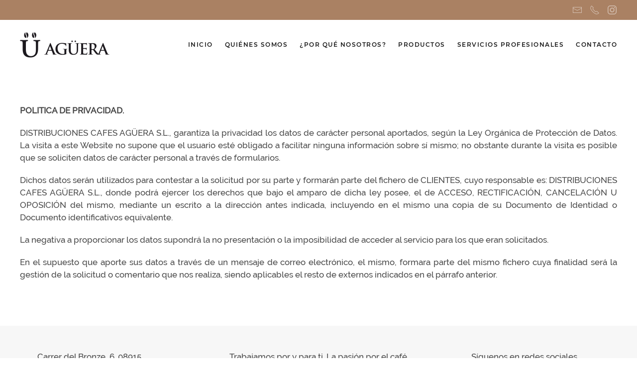

--- FILE ---
content_type: text/html; charset=UTF-8
request_url: https://cafesaguera.es/politica-privacidad/
body_size: 5412
content:
<!DOCTYPE html>
<html lang="es">
    <head>
        <meta charset="UTF-8">
        <meta http-equiv="X-UA-Compatible" content="IE=edge">
        <meta name="viewport" content="width=device-width, initial-scale=1">
        <link rel="shortcut icon" href="/wp-content/uploads/logo-favicon.png">
        <link rel="apple-touch-icon-precomposed" href="/wp-content/themes/yootheme/vendor/yootheme/theme-wordpress/assets/images/apple-touch-icon.png">
                <title>politica privacidad - Cafés Agüera</title>

<!-- This site is optimized with the Yoast SEO plugin v13.4.1 - https://yoast.com/wordpress/plugins/seo/ -->
<meta name="robots" content="noindex,follow"/>
<meta property="og:locale" content="es_ES" />
<meta property="og:type" content="article" />
<meta property="og:title" content="politica privacidad - Cafés Agüera" />
<meta property="og:description" content="POLITICA DE PRIVACIDAD. DISTRIBUCIONES CAFES AGÜERA S.L., garantiza la privacidad los datos de carácter personal aportados, según la Ley Orgánica de Protección de Datos. La visita a este Website no supone que el usuario esté obligado a facilitar ninguna información sobre sí mismo; no obstante durante la visita es posible que se soliciten datos de &hellip;" />
<meta property="og:url" content="https://cafesaguera.es/politica-privacidad/" />
<meta property="og:site_name" content="Cafés Agüera" />
<meta name="twitter:card" content="summary_large_image" />
<meta name="twitter:description" content="POLITICA DE PRIVACIDAD. DISTRIBUCIONES CAFES AGÜERA S.L., garantiza la privacidad los datos de carácter personal aportados, según la Ley Orgánica de Protección de Datos. La visita a este Website no supone que el usuario esté obligado a facilitar ninguna información sobre sí mismo; no obstante durante la visita es posible que se soliciten datos de [&hellip;]" />
<meta name="twitter:title" content="politica privacidad - Cafés Agüera" />
<script type='application/ld+json' class='yoast-schema-graph yoast-schema-graph--main'>{"@context":"https://schema.org","@graph":[{"@type":"WebSite","@id":"https://cafesaguera.es/#website","url":"https://cafesaguera.es/","name":"Caf\u00e9s Ag\u00fcera","inLanguage":"es","description":"Caf\u00e9s Ag\u00fcera","potentialAction":[{"@type":"SearchAction","target":"https://cafesaguera.es/?s={search_term_string}","query-input":"required name=search_term_string"}]},{"@type":"WebPage","@id":"https://cafesaguera.es/politica-privacidad/#webpage","url":"https://cafesaguera.es/politica-privacidad/","name":"politica privacidad - Caf\u00e9s Ag\u00fcera","isPartOf":{"@id":"https://cafesaguera.es/#website"},"inLanguage":"es","datePublished":"2019-07-17T10:07:13+00:00","dateModified":"2019-10-24T22:09:24+00:00","potentialAction":[{"@type":"ReadAction","target":["https://cafesaguera.es/politica-privacidad/"]}]}]}</script>
<!-- / Yoast SEO plugin. -->

<link rel='dns-prefetch' href='//s.w.org' />
<link rel="alternate" type="application/rss+xml" title="Cafés Agüera &raquo; Feed" href="https://cafesaguera.es/feed/" />
<link rel="alternate" type="application/rss+xml" title="Cafés Agüera &raquo; Feed de los comentarios" href="https://cafesaguera.es/comments/feed/" />
		<script type="text/javascript">
			window._wpemojiSettings = {"baseUrl":"https:\/\/s.w.org\/images\/core\/emoji\/12.0.0-1\/72x72\/","ext":".png","svgUrl":"https:\/\/s.w.org\/images\/core\/emoji\/12.0.0-1\/svg\/","svgExt":".svg","source":{"concatemoji":"https:\/\/cafesaguera.es\/wp-includes\/js\/wp-emoji-release.min.js?ver=5.4.18"}};
			/*! This file is auto-generated */
			!function(e,a,t){var n,r,o,i=a.createElement("canvas"),p=i.getContext&&i.getContext("2d");function s(e,t){var a=String.fromCharCode;p.clearRect(0,0,i.width,i.height),p.fillText(a.apply(this,e),0,0);e=i.toDataURL();return p.clearRect(0,0,i.width,i.height),p.fillText(a.apply(this,t),0,0),e===i.toDataURL()}function c(e){var t=a.createElement("script");t.src=e,t.defer=t.type="text/javascript",a.getElementsByTagName("head")[0].appendChild(t)}for(o=Array("flag","emoji"),t.supports={everything:!0,everythingExceptFlag:!0},r=0;r<o.length;r++)t.supports[o[r]]=function(e){if(!p||!p.fillText)return!1;switch(p.textBaseline="top",p.font="600 32px Arial",e){case"flag":return s([127987,65039,8205,9895,65039],[127987,65039,8203,9895,65039])?!1:!s([55356,56826,55356,56819],[55356,56826,8203,55356,56819])&&!s([55356,57332,56128,56423,56128,56418,56128,56421,56128,56430,56128,56423,56128,56447],[55356,57332,8203,56128,56423,8203,56128,56418,8203,56128,56421,8203,56128,56430,8203,56128,56423,8203,56128,56447]);case"emoji":return!s([55357,56424,55356,57342,8205,55358,56605,8205,55357,56424,55356,57340],[55357,56424,55356,57342,8203,55358,56605,8203,55357,56424,55356,57340])}return!1}(o[r]),t.supports.everything=t.supports.everything&&t.supports[o[r]],"flag"!==o[r]&&(t.supports.everythingExceptFlag=t.supports.everythingExceptFlag&&t.supports[o[r]]);t.supports.everythingExceptFlag=t.supports.everythingExceptFlag&&!t.supports.flag,t.DOMReady=!1,t.readyCallback=function(){t.DOMReady=!0},t.supports.everything||(n=function(){t.readyCallback()},a.addEventListener?(a.addEventListener("DOMContentLoaded",n,!1),e.addEventListener("load",n,!1)):(e.attachEvent("onload",n),a.attachEvent("onreadystatechange",function(){"complete"===a.readyState&&t.readyCallback()})),(n=t.source||{}).concatemoji?c(n.concatemoji):n.wpemoji&&n.twemoji&&(c(n.twemoji),c(n.wpemoji)))}(window,document,window._wpemojiSettings);
		</script>
		<style type="text/css">
img.wp-smiley,
img.emoji {
	display: inline !important;
	border: none !important;
	box-shadow: none !important;
	height: 1em !important;
	width: 1em !important;
	margin: 0 .07em !important;
	vertical-align: -0.1em !important;
	background: none !important;
	padding: 0 !important;
}
</style>
	<link rel='stylesheet' id='wp-block-library-css'  href='https://cafesaguera.es/wp-includes/css/dist/block-library/style.min.css?ver=5.4.18' type='text/css' media='all' />
<link rel='stylesheet' id='theme-style-css'  href='https://cafesaguera.es/wp-content/themes/yootheme/css/theme.1.css?ver=1720513363' type='text/css' media='all' />
<link rel='stylesheet' id='theme-style-update-css'  href='https://cafesaguera.es/wp-content/themes/yootheme/css/theme.update.css?ver=1.21.4' type='text/css' media='all' />
<script>if (document.location.protocol != "https:") {document.location = document.URL.replace(/^http:/i, "https:");}</script><script type='text/javascript' src='https://cafesaguera.es/wp-content/themes/yootheme/vendor/assets/uikit/dist/js/uikit.min.js?ver=1.21.4'></script>
<script type='text/javascript' src='https://cafesaguera.es/wp-content/themes/yootheme/vendor/assets/uikit/dist/js/uikit-icons-balou.min.js?ver=1.21.4'></script>
<script type='text/javascript' src='https://cafesaguera.es/wp-content/themes/yootheme/js/theme.js?ver=1.21.4'></script>
<link rel='https://api.w.org/' href='https://cafesaguera.es/wp-json/' />
<link rel="EditURI" type="application/rsd+xml" title="RSD" href="https://cafesaguera.es/xmlrpc.php?rsd" />
<link rel="wlwmanifest" type="application/wlwmanifest+xml" href="https://cafesaguera.es/wp-includes/wlwmanifest.xml" /> 
<meta name="generator" content="WordPress 5.4.18" />
<link rel='shortlink' href='https://cafesaguera.es/?p=1559' />
<link rel="alternate" type="application/json+oembed" href="https://cafesaguera.es/wp-json/oembed/1.0/embed?url=https%3A%2F%2Fcafesaguera.es%2Fpolitica-privacidad%2F" />
<link rel="alternate" type="text/xml+oembed" href="https://cafesaguera.es/wp-json/oembed/1.0/embed?url=https%3A%2F%2Fcafesaguera.es%2Fpolitica-privacidad%2F&#038;format=xml" />
<script>var $theme = {};</script>
    </head>
    <body data-rsssl=1 class="page-template-default page page-id-1559 ">
        
        <div class="tm-page">

                        
<div class="tm-header-mobile uk-hidden@l">


    <div class="uk-navbar-container">
        <nav uk-navbar>

                        <div class="uk-navbar-left">

                                <a class="uk-navbar-item uk-logo" href="https://cafesaguera.es">
                    <img alt="Cafés Agüera" src="/wp-content/themes/yootheme/cache/logoaguera-a20c2c74.png" srcset="/wp-content/themes/yootheme/cache/logoaguera-a20c2c74.png 150w, /wp-content/themes/yootheme/cache/logoaguera-bda17904.png 300w" sizes="(min-width: 150px) 150px" data-width="150" data-height="55">                </a>
                
                
                
            </div>
            
            
                        <div class="uk-navbar-right">

                
                                <a class="uk-navbar-toggle" href="#tm-mobile" uk-toggle>
                                            <span class="uk-margin-small-right">Menu</span>
                                        <div uk-navbar-toggle-icon></div>
                </a>
                
                
            </div>
            
        </nav>
    </div>

    


<div id="tm-mobile" class="uk-modal-full" uk-modal>
    <div class="uk-modal-dialog uk-modal-body uk-text-center uk-height-viewport">

        <button class="uk-modal-close-full" type="button" uk-close></button>

        
            
<div class="uk-child-width-1-1" uk-grid>    <div> 
<div class="uk-panel">

    
    
<ul class="uk-nav uk-nav-default uk-nav-center">
    
	<li><a href="https://cafesaguera.es/home" class=" menu-item menu-item-type-custom menu-item-object-custom">Inicio</a></li>
	<li class="uk-parent"><a href="https://cafesaguera.es/quienes-somos/" class=" menu-item menu-item-type-custom menu-item-object-custom menu-item-has-children">Quiénes somos</a>
	<ul class="uk-nav-sub">

		<li><a href="https://cafesaguera.es/nuestra-historia/" class=" menu-item menu-item-type-custom menu-item-object-custom">Historia</a></li>
		<li><a href="https://cafesaguera.es/mision-vision-y-valores/" class=" menu-item menu-item-type-custom menu-item-object-custom">Misión, Visión, Valores</a></li></ul></li>
	<li><a href="https://cafesaguera.es/confia-en-aguera/" class=" menu-item menu-item-type-custom menu-item-object-custom">¿Por qué nosotros?</a></li>
	<li><a href="https://cafesaguera.es/productos/" class=" menu-item menu-item-type-custom menu-item-object-custom">Productos</a></li>
	<li class="uk-parent"><a href="https://cafesaguera.es/servicios-profesionales" class=" menu-item menu-item-type-custom menu-item-object-custom menu-item-has-children">Servicios profesionales</a>
	<ul class="uk-nav-sub">

		<li><a href="https://cafesaguera.es/restauracion-y-cafeteria/" class=" menu-item menu-item-type-custom menu-item-object-custom">Restauración / Cafetería</a></li>
		<li><a href="https://cafesaguera.es/hoteles/" class=" menu-item menu-item-type-custom menu-item-object-custom">Hoteles</a></li>
		<li><a href="https://cafesaguera.es/venta-y-distribucion/" class=" menu-item menu-item-type-custom menu-item-object-custom">Venta y Distribución</a></li>
		<li><a href="https://cafesaguera.es/catering/" class=" menu-item menu-item-type-custom menu-item-object-custom">Catering</a></li></ul></li>
	<li><a href="https://cafesaguera.es/contact/" class=" menu-item menu-item-type-custom menu-item-object-custom">Contacto</a></li></ul>

</div>
</div></div>
            
    </div>
</div>
</div>


<div class="tm-toolbar tm-toolbar-default uk-visible@l">
    <div class="uk-container uk-flex uk-flex-middle">

        
                <div class="uk-margin-auto-left">
            <div class="uk-grid-medium uk-child-width-auto uk-flex-middle" uk-grid="margin: uk-margin-small-top">
                <div> 
<div class="uk-panel">

    
    
    <ul class="uk-grid-small uk-flex-inline uk-flex-middle uk-flex-nowrap" uk-grid>
                    <li>
                <a href="mailto:contacto@cafesaguera.es" class="uk-icon-link" uk-icon="mail"></a>
            </li>
                    <li>
                <a href="tel:933954051" class="uk-icon-link" uk-icon="receiver"></a>
            </li>
                    <li>
                <a href="https://www.instagram.com/cafesaguera/" class="uk-icon-link" uk-icon="instagram"></a>
            </li>
            </ul>

</div>
</div>            </div>
        </div>
        
    </div>
</div>

<div class="tm-header uk-visible@l" uk-header>



        <div uk-sticky media="@l" cls-active="uk-navbar-sticky" sel-target=".uk-navbar-container">
    
        <div class="uk-navbar-container">

            <div class="uk-container uk-container-expand">
                <nav class="uk-navbar" uk-navbar="{&quot;align&quot;:&quot;left&quot;,&quot;boundary&quot;:&quot;!.uk-navbar-container&quot;}">

                                        <div class="uk-navbar-left">

                                                    
<a href="https://cafesaguera.es" class="uk-navbar-item uk-logo">
    <img alt="Cafés Agüera" src="/wp-content/themes/yootheme/cache/Logo-cafes-aguera-051f2082.png" srcset="/wp-content/themes/yootheme/cache/Logo-cafes-aguera-051f2082.png 180w, /wp-content/themes/yootheme/cache/Logo-cafes-aguera-8dcce4a2.png 360w" sizes="(min-width: 180px) 180px" data-width="180" data-height="65"></a>
                        
                        
                    </div>
                    
                    
                                        <div class="uk-navbar-right">

                                                     
<ul class="uk-navbar-nav">
    
	<li><a href="https://cafesaguera.es/home" class=" menu-item menu-item-type-custom menu-item-object-custom">Inicio</a></li>
	<li class="uk-parent"><a href="https://cafesaguera.es/quienes-somos/" class=" menu-item menu-item-type-custom menu-item-object-custom menu-item-has-children">Quiénes somos</a>
	<div class="uk-navbar-dropdown"><div class="uk-navbar-dropdown-grid uk-child-width-1-1" uk-grid><div><ul class="uk-nav uk-navbar-dropdown-nav">

		<li><a href="https://cafesaguera.es/nuestra-historia/" class=" menu-item menu-item-type-custom menu-item-object-custom">Historia</a></li>
		<li><a href="https://cafesaguera.es/mision-vision-y-valores/" class=" menu-item menu-item-type-custom menu-item-object-custom">Misión, Visión, Valores</a></li></ul></div></div></div></li>
	<li><a href="https://cafesaguera.es/confia-en-aguera/" class=" menu-item menu-item-type-custom menu-item-object-custom">¿Por qué nosotros?</a></li>
	<li><a href="https://cafesaguera.es/productos/" class=" menu-item menu-item-type-custom menu-item-object-custom">Productos</a></li>
	<li class="uk-parent"><a href="https://cafesaguera.es/servicios-profesionales" class=" menu-item menu-item-type-custom menu-item-object-custom menu-item-has-children">Servicios profesionales</a>
	<div class="uk-navbar-dropdown"><div class="uk-navbar-dropdown-grid uk-child-width-1-1" uk-grid><div><ul class="uk-nav uk-navbar-dropdown-nav">

		<li><a href="https://cafesaguera.es/restauracion-y-cafeteria/" class=" menu-item menu-item-type-custom menu-item-object-custom">Restauración / Cafetería</a></li>
		<li><a href="https://cafesaguera.es/hoteles/" class=" menu-item menu-item-type-custom menu-item-object-custom">Hoteles</a></li>
		<li><a href="https://cafesaguera.es/venta-y-distribucion/" class=" menu-item menu-item-type-custom menu-item-object-custom">Venta y Distribución</a></li>
		<li><a href="https://cafesaguera.es/catering/" class=" menu-item menu-item-type-custom menu-item-object-custom">Catering</a></li></ul></div></div></div></li>
	<li><a href="https://cafesaguera.es/contact/" class=" menu-item menu-item-type-custom menu-item-object-custom">Contacto</a></li></ul>
                        
                        
                    </div>
                    
                </nav>
            </div>

        </div>

        </div>
    




</div>
            
            
            <!-- Builder #page -->
<div class="uk-section-default uk-section">
    
        
        
        
            
            <div class="uk-container"><div class="uk-grid-margin" uk-grid>
<div class="uk-width-1-1@m">
    
        
            
            
                <div class="uk-margin"><p align="justify"><strong>POLITICA DE PRIVACIDAD.</strong></p>
<p align="justify">DISTRIBUCIONES CAFES AGÜERA S.L., garantiza la privacidad los datos de carácter personal aportados, según la Ley Orgánica de Protección de Datos. La visita a este Website no supone que el usuario esté obligado a facilitar ninguna información sobre sí mismo; no obstante durante la visita es posible que se soliciten datos de carácter personal a través de formularios.</p>
<p align="justify">Dichos datos serán utilizados para contestar a la solicitud por su parte y formarán parte del fichero de CLIENTES, cuyo responsable es: DISTRIBUCIONES CAFES AGÜERA S.L., donde podrá ejercer los derechos que bajo el amparo de dicha ley posee, el de ACCESO, RECTIFICACIÓN, CANCELACIÓN U OPOSICIÓN del mismo, mediante un escrito a la dirección antes indicada, incluyendo en el mismo una copia de su Documento de Identidad o Documento identificativos equivalente.</p>
<p align="justify">La negativa a proporcionar los datos supondrá la no presentación o la imposibilidad de acceder al servicio para los que eran solicitados.</p>
<p align="justify">En el supuesto que aporte sus datos a través de un mensaje de correo electrónico, el mismo, formara parte del mismo fichero cuya finalidad será la gestión de la solicitud o comentario que nos realiza, siendo aplicables el resto de externos indicados en el párrafo anterior.</p></div>
            
        
    
</div>
</div></div>
            
        
    
</div>

            
            <!-- Builder #footer -->
<div id="footer#1" class="uk-section-muted uk-section uk-section-small" uk-scrollspy="target: [uk-scrollspy-class]; cls: uk-animation-slide-left-small; delay: false;">
    
        
        
        
            
            <div class="uk-container uk-container-large"><div class="uk-margin-remove-top uk-grid-margin uk-margin-remove-top" uk-grid uk-height-match="target: .uk-card; row: false">
<div class="uk-width-expand@m">
    
        
            
            
                
<ul class="uk-list" uk-scrollspy-class>        <li class="el-item">
    <div class="uk-grid-small uk-child-width-expand uk-flex-nowrap uk-flex-middle" uk-grid>        <div class="uk-width-auto"><span class="el-image" uk-icon="icon: home;"></span></div>        <div>
            <div class="el-content uk-panel"><p>Carrer del Bronze, 6. 08915, Badalona, <strong>(Barcelona)</strong></p></div>        </div>
    </div>
</li>
        <li class="el-item">
    <div class="uk-grid-small uk-child-width-expand uk-flex-nowrap uk-flex-middle" uk-grid>        <div class="uk-width-auto"><span class="el-image" uk-icon="icon: receiver;"></span></div>        <div>
            <div class="el-content uk-panel"><p>93 395 40 51 </p></div>        </div>
    </div>
</li>
        <li class="el-item">
    <div class="uk-grid-small uk-child-width-expand uk-flex-nowrap uk-flex-middle" uk-grid>        <div class="uk-width-auto"><span class="el-image" uk-icon="icon: mail;"></span></div>        <div>
            <div class="el-content uk-panel"><p>contacto@cafesaguera.es</p></div>        </div>
    </div>
</li>
    </ul>

            
        
    
</div>

<div class="uk-width-expand@m">
    
        
            
            
                <div class="uk-margin" uk-scrollspy-class><p style="text-align: center;">Trabajamos por y para ti. La pasión por el café corre en nuestra familia y queremos mostrarte que es un arte. El fantástico proceso viaja desde el grano tostado al líquido que cae en tu taza. Disfrútalo cerrando los ojos y sintiendo el sabor y el aroma.</p></div>
<div class="uk-margin uk-text-center" uk-scrollspy-class>
        <img class="el-image" alt data-src="/wp-content/themes/yootheme/cache/Logo-cafes-aguera-c6449bec.png" data-srcset="/wp-content/themes/yootheme/cache/Logo-cafes-aguera-c6449bec.png 150w, /wp-content/themes/yootheme/cache/Logo-cafes-aguera-36ca9e86.png 300w" data-sizes="(min-width: 150px) 150px" data-width="150" data-height="55" uk-img>    
    
</div>

            
        
    
</div>

<div class="uk-width-expand@m">
    
        
            
            
                <div class="uk-margin" uk-scrollspy-class><p style="text-align: center;">Síguenos en redes sociales</p></div>
<div class="uk-margin uk-text-center" uk-scrollspy-class>    <div class="uk-child-width-auto uk-grid-small uk-flex-center" uk-grid>
            <div>
            <a class="el-link uk-icon-button" href="https://www.instagram.com/cafesaguera/" uk-icon="icon: instagram;"></a>        </div>
            <div>
            <a class="el-link uk-icon-button" href="https://www.linkedin.com/company/distribuciones-cafes-aguera-sl/about/" uk-icon="icon: linkedin;"></a>        </div>
    
    </div>
</div>

            
        
    
</div>
</div></div>
            
        
    
</div>

<div id="footer#11" class="uk-section-muted uk-section uk-section-small" uk-scrollspy="target: [uk-scrollspy-class]; cls: uk-animation-slide-left-small; delay: false;">
    
        
        
        
            
            <div class="uk-container uk-container-large"><div class="uk-grid-margin" uk-grid uk-height-match="target: .uk-card; row: false">
<div class="uk-width-1-1@m">
    
        
            
            
                
<div class="uk-text-center" uk-scrollspy-class="uk-animation-slide-bottom-small">
    <ul class="uk-margin-remove-bottom uk-subnav  uk-subnav-divider uk-flex-center" uk-margin>        <li class="el-item">
    <a class="el-link" href="https://cafesaguera.es/shop">Tienda Online</a></li>
        <li class="el-item">
    <a class="el-link" href="https://cafesaguera.es/aviso-legal">Aviso Legal</a></li>
        <li class="el-item">
    <a class="el-link" href="https://cafesaguera.es/politica-privacidad/">Política de privacidad</a></li>
        <li class="el-item">
    <a class="el-link" href="https://cafesaguera.es/blog/">Blog</a></li>
        <li class="el-item">
    <a class="el-link" href="https://cafesaguera.es/contact/">Contacto</a></li>
        </ul>

</div>
<div class="uk-text-lead uk-margin" uk-scrollspy-class><p style="text-align: center;">Cafés Agüera - Todos los derechos reservados</p></div>
            
        
    
</div>
</div></div>
            
        
    
</div>
<style>#footer\#1 { padding-top: 50px;} #footer\#11 { padding-top: 55px;} </style>
        </div>

        <script type='text/javascript' src='https://cafesaguera.es/wp-includes/js/wp-embed.min.js?ver=5.4.18'></script>
    </body>
</html>

<!-- Page generated by LiteSpeed Cache 4.4.7 on 2026-01-26 18:34:51 -->

--- FILE ---
content_type: application/javascript
request_url: https://cafesaguera.es/wp-content/themes/yootheme/js/theme.js?ver=1.21.4
body_size: 500
content:
/*! YOOtheme Pro v1.21.4 | https://yootheme.com */
!function(i,n){"use strict";i=i&&i.hasOwnProperty("default")?i.default:i;var o='.tm-header ~ [class*="uk-section"], .tm-header ~ :not(.tm-page) > [class*="uk-section"]',t={update:[{read:function(){var t=n.$(o),e=n.attr(t,"tm-header-transparent");if(!e||!t)return!1;var a=i.getComponent(n.$("[uk-sticky]",this.$el),"sticky");if(a){var r=a.$options.data;"uk-animation-slide-top"!==r.animation&&n.each({top:o,animation:"uk-animation-slide-top",clsInactive:"uk-navbar-transparent uk-"+e},function(t,e){return r[e]=a[e]=a.$props[e]=t}),a.$props.top=t.offsetHeight<=window.innerHeight?o:n.offset(t).top+300}return{section:t,modifier:e,height:this.$el.offsetHeight}},write:function(t){var e=t.height,a=t.modifier,r=t.section;if(!this.placeholder){n.addClass(this.$el,"tm-header-transparent tm-header-overlay"),n.addClass(n.$$(".tm-headerbar-top, .tm-headerbar-bottom, .tm-toolbar-transparent"),"uk-"+a),n.removeClass(n.$(".tm-toolbar-transparent.tm-toolbar-default"),"tm-toolbar-default");var i=n.$("[uk-navbar]",this.$el);"push"===n.attr(i,"dropbar-mode")&&n.attr(i,"dropbar-mode","slide"),n.$("[uk-sticky]",this.$el)||n.addClass(n.$(".uk-navbar-container",this.$el),"uk-navbar-transparent uk-"+a);var o=n.$("[uk-grid]",r);this.placeholder=o&&n.hasAttr(r,"tm-header-transparent-placeholder")&&n.before(o,'<div class="tm-header-placeholder uk-margin-remove-adjacent"></div>')}n.css(this.placeholder,{height:e})},events:["resize"]}]};if(i.component("header",t),n.isRtl){var e={init:function(){this.$props.pos=n.swap(this.$props.pos,"left","right")}};i.mixin(e,"drop"),i.mixin(e,"tooltip")}n.ready(function(){var t=window,e=t.$load,a=void 0===e?[]:e,r=t.$theme;!function t(e,a){e.length&&e.shift()(a,function(){return t(e,a)})}(a,void 0===r?{}:r)})}(UIkit,UIkit.util);
